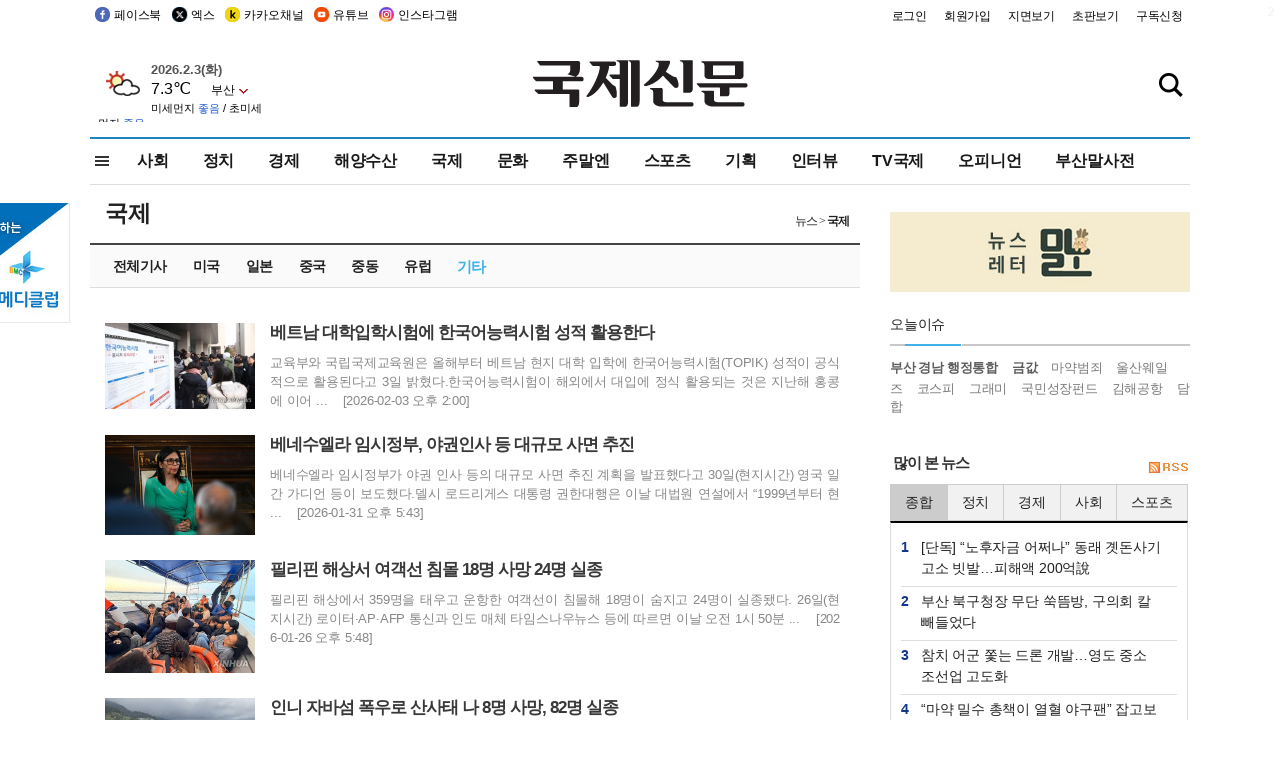

--- FILE ---
content_type: text/html
request_url: http://kookje.co.kr/news2011/asp/list.asp?code=0499
body_size: 69750
content:
<!DOCTYPE HTML PUBLIC "-//W3C//DTD HTML 4.01 Transitional//EN" "http://www.w3.org/TR/html4/loose.dtd">

<html lang="ko">
<head>
<meta http-equiv="Content-Type" content="text/html; charset=euc-kr">
<meta http-equiv="Content-Type" content="text/html; charset=euc-kr">
<meta http-equiv="X-UA-Compatible" content="IE=edge,chrome=1">

<script type="text/javascript" src="/jquery/jquery-2.2.3.min.js"></script>
<script type="text/javascript" src="/comm/jquery-migrate-1.1.1.min.js"></script>
<script type="text/javascript" src="/jquery/jquery.cookie.js"></script>
<script type="text/javascript" src="/comm/main.js?v=202005"></script>
<link rel="stylesheet" type="text/css" href="/css/all2021.css?v=2.1" />


<link rel="stylesheet" type="text/css" href="/css/content.css?1016" />

<script>
$(document).ready(function() {
	//전체메뉴
	$(".allmn").click(function(){
		$("#nav_allview").css("display","block");
	});
	$(".aclose").click(function(){
		$("#nav_allview").css("display","none");
	});

});
</script>

<!-- Google tag (gtag.js) -->
<script async src="https://www.googletagmanager.com/gtag/js?id=G-PM54QC8NP5"></script>
<script>
  window.dataLayer = window.dataLayer || [];
  function gtag(){dataLayer.push(arguments);}
  gtag('js', new Date());

  gtag('config', 'G-PM54QC8NP5');
</script>

<meta property="fb:app_id" content="390349274672204"/>

<meta property="og:image" content="https://www.kookje.co.kr/kookje/images/logo_twitter_thumb.jpg">
<script type="text/javascript">
<!--
	function jsGo(url)
	{
		form = document.fv;
		form.target = "_self";
		form.action = url;
		form.submit();
	}
//-->
</script>

<!--헤드 타이틀 표시용-->
<meta name="description" content="국제신문">

<title>국제신문</title>

<script type="text/javascript">

  var _gaq = _gaq || [];
  _gaq.push(['_setAccount', 'UA-20527629-1']);
  _gaq.push(['_trackPageview']);

  (function() {
    var ga = document.createElement('script'); ga.type = 'text/javascript'; ga.async = true;
    ga.src = ('https:' == document.location.protocol ? 'https://ssl' : 'http://www') + '.google-analytics.com/ga.js';
    var s = document.getElementsByTagName('script')[0]; s.parentNode.insertBefore(ga, s);
  })();

</script>

<script type="application/ld+json">
{
	"@context": "http://schema.org",
	"@type": "Person",
	"name": "국제신문 - 부산·울산˙경남의 큰 목소리를 지향합니다.",
	"url": "https://www.kookje.co.kr",
	"sameAs": [
		"https://media.naver.com/press/658",
		"https://www.youtube.com/busannews",
		"https://www.facebook.com/Busannews",
		"https://x.com/busaninews",
		"https://post.naver.com/dkookje",
		"https://www.instagram.com/daily_kookje/"
	]
}
</script> 

<script type="text/javascript" src="//wcs.naver.net/wcslog.js"></script>
<script type="text/javascript">
if(!wcs_add) var wcs_add = {};
wcs_add["wa"] = "ccfb810f6241f";
wcs_do();
</script>

<style type="text/css">
/*내맘의 근교산*/
#sanquickLink { position:fixed;left:60%; bottom:50px; width:246px; height:220px;z-index:9999;}
</style>
</head>

<body>
<div style="position:absolute;right:5px;top:5px;font-size:1em;font-weight:bold;color:#f6f6f6;">2</div>

<div id="skipnav">
<ul>
<li><a href="#wrap">본문 바로가기</a></li>
</ul>
</div>

<div id="header">
<div id="gnb">
	<div class="gnb_left">
		<ul>
		<li><a href="https://www.facebook.com/BUSANNEWS" target="_blank" title="국제신문 페이스북">페이스북</a></li>
		<li><a href="https://twitter.com/busaninews" target="_blank" title="국제신문 트위터">엑스</a></li>
		<li><a href="https://pf.kakao.com/_rhhxmd" target="_blank" title="국제신문 카카오톡채널">카카오채널</a></li>
		<li><a href="https://www.youtube.com/busannews" target="_blank" title="국제신문 유튜브">유튜브</a></li>
		<li><a href="https://www.instagram.com/daily_kookje/" target="_blank" title="국제신문 인스타그램">인스타그램</a></li>
		<!--<li><a href="https://m.post.naver.com/ikookje" target="_blank" title="국제신문 네이버포스트"><img src="/kookje/image_new/sns_np.png" alt="국제신문 네이버포스트" /></a></li>-->
		</ul>
	</div>


	<div class="gnb_right">
	<ul>
	
	<li><a href="https://www.kookje.co.kr/kookje/admin/login.asp">로그인</a></li>
	<li><a href="https://www.kookje.co.kr/kookje/admin/register_new.asp">회원가입</a></li>
	
	<li><a href="http://www.kookje.co.kr/service/pdf/">지면보기</a></li>
	<li><a href="http://epaper.kookje.co.kr/" target="_blank">초판보기</a></li>
	<li><a href="/kookje/marketing_request.asp" target="_blank">구독신청</a></li>
	
	</ul>
	</div>
</div>
<!--gnb-->

	<div id="header_box">

		<div class="tleft">
		<iframe src="https://db.kookje.co.kr/service/weather/weather3.html" width="180" height="70" scrolling="no" frameborder="0"></iframe><!--구글광고 임시 주석처리-->
		
		<!--<a href="/news2011/asp/newsbody.asp?code=0500&key=20210909.99002000000"><img src="/design/bn_econference2021.jpg" alt="지역경제기살리기콘퍼런스생중계보기" class="pdl5"></a>-->
		</div>

		<h1 id="logo">
		
		<a href="/"><img src="/kookje/images/top/logo_w215.png" alt="국제신문"></a>
		
		</h1>

		
		<div class="search-box">  
			<form name="quick_search" method="post" action="https://www.kookje.co.kr/news2011/asp/search.asp" onSubmit="">
			<input type="search" class="search-txt kwd" placeholder="검색어를 입력하세요" name="stitle" maxlength="30" class="kwd" onKeyPress="if (event.KeyCode==13) document.quick_search.submit()">
			<input type="submit" class="search-btn" value="" id="search_ok">
			</form>
		</div>
	</div>
<!--header_box-->

<!--nav-->


<!--
            <li><a href='/news2011/asp/list.asp?code=0600&amp;kwd=국내연예'>국내연예</a></li>
            <li><a href='/news2011/asp/list.asp?code=0600&amp;kwd=해외연예'>해외연예</a></li>
            <li><a href='/news2011/asp/list.asp?code=0550'>영화</a></li> 
            <li><a href='/news2011/asp/list.asp?code=0530'>음악</a></li>
            <li><a href='/news2011/asp/list.asp?code=0600&amp;kwd=볼만한 TV'>볼만한 TV</a></li>
            <li><a href='/news2011/asp/list.asp?code=1900'>만화</a></li>
-->



<div id="menu_nav_line">
<div id="menu_nav">
      <div id="nav_allview">
      <div id="allmenu">
<div class="aclose"><a><img src="/kookje/image_new/allclose.png" style="width:40px;" /></a></div>
<h2>주요메뉴</h2>

<div class="p1all">
	<h3><a href="/">뉴스</a></h3>
	<ul>
		<li><a href="/news2011/asp/list_news.asp?code=00&amp;vHeadTitle=전체기사">전체기사</a></li>
	</ul>
</div>

<div class="p1all">
	<h3><a href="/news2011/asp/sub_main.htm?code=1600&amp;vHeadTitle=주말엔">주말엔</a></h3>
	<ul>
		<li><a href="/news2011/asp/mountain/mountain.asp?code=2200">근교산</a></li>
		<li><a href="/news2011/asp/list.asp?code=0760">맛</a></li>
		<li><a href="/news2011/asp/list.asp?code=0770">여행</a></li>
	</ul>
</div>
<div class="p1all">
	<h3><a href="/news2011/asp/list.asp?code=1700&vHeadTitle=오피니언">오피니언</a></h3>
	<ul>
		<li><a href="/news2011/asp/list.asp?code=1700">최신칼럼</a></li>
		<li><a href="/news2011/asp/list.asp?code=1710">사설</a></li>
		<li><a href="/news2011/asp/list.asp?code=1740">도청도설</a></li>
		<li><a href="/news2011/asp/list.asp?code=1720&amp;clss_cd=021013">국제칼럼</a></li>
		<li><a href="/news2011/asp/list.asp?code=1750">데스크시각</a></li>
		<!--<li><a href="/news2011/asp/list.asp?code=1720&amp;clss_cd=0229">외부칼럼</a></li>-->
	</ul>
</div>
<div class="p1all">
<h3><a href="/news2011/asp/video.asp?code=1000">포토·동영상</a></h3>
<ul>
								<li><a href="/news2011/asp/video.asp?code=1000">동영상종합</a></li>
								<li><a href="/news2011/asp/list.asp?code=0900">포토종합</a></li>
</ul>
</div>

<div class="p1all">
<h3>게시판</h3>
<ul>
								<li><a href="/news2011/asp/list.asp?code=1800">알림 · 사고</a></li>
								<li><a href="/bbs/board_list_2.asp?board_no=1">독자투고</a></li>
								<li><a href="/bbs/board_list_2.asp?board_no=2">독자제보</a></li>
</ul>
</div>

<div class="p1all">
<h3><a href="/kookje/ceo_message.asp" target="_blank">회사소개</a></h3>
<ul>                  
								<li><a href="/kookje/marketing_request.asp" target="_blank">구독신청</a></li>
								<li><a href="/kookje/cor_formation.asp" target="_blank">전화안내</a></li>
								<li><a href="/kookje/support/support3.htm" target="_blank">광고안내</a></li>
</ul>
</div>




</div>
<!--allmenu-->
      </div><!--nav e-->
<a><span class="allmn"></span></a>

<ul class="news_menu">
	<li><a href="/news2011/asp/sub_main.htm?code=0300&vHeadTitle=사회">사회</a></li>
	<li><a href="/news2011/asp/sub_main.htm?code=0100&vHeadTitle=정치">정치</a>
		<!--
		<div class="dep2">
			<div class="d2">
			  <ul>
				<li><a href="/news2011/asp/sub_main.htm?code=0400&vHeadTitle=국제">국제</a></li>
			  </ul>
			</div>
		</div>-->	
	</li>
	<li><a href="/news2011/asp/sub_main.htm?code=0200&vHeadTitle=경제">경제</a></li>
	<li><a href="/news2011/asp/sub_main.htm?code=0270&vHeadTitle=해양수산">해양수산</a></li>
	<li><a href="/news2011/asp/sub_main.htm?code=0400&vHeadTitle=국제">국제</a></li>
	<li><a href="/news2011/asp/sub_main.htm?code=0500&vHeadTitle=문화">문화</a></li>
	<li><a href="/news2011/asp/sub_main.htm?code=1600&vHeadTitle=주말엔">주말엔</a>
		<div class="dep2">
			<div class="d2">
			  <ul>
				<li><a href='/news2011/asp/mountain/mountain.asp?code=2200'>근교산</a></li>
			  </ul>
			</div>
		</div>
	</li>
	<li><a href="/news2011/asp/sub_main.htm?code=0600&vHeadTitle=스포츠">스포츠</a></li>
	<li><a href="/news2011/asp/series.htm">기획</a></li>
	<li><a href="/news2011/asp/list.asp?kwd=%C0%CE%C5%CD%BA%E4">인터뷰</a></li>
	<li><a  href='/news2011/asp/video.asp?code=1000'>TV국제</a>
		<div class="dep2">
			<div class="d2">
			  <ul>
				<li><a href="https://www.youtube.com/user/kookjenews" target="_blank">비디토리</a></li>
				<li><a href="https://www.youtube.com/user/busannews" target="_blank">국제유튜브</a></li>
			  </ul>
			</div>
		</div>
	</li>
	<li><!--<li class="prm">--><a href="/news2011/asp/list.asp?code=1700">오피니언</a></li>
	<li><!--<li class="prm">--><a href="/page/busanmal/"  target="_blank">부산말사전</a></li>
	<!--<li><a href="/news2011/asp/list.asp?st=asc&clss_cd=132101"><span class="space_normal">다큐멘터리 ‘청년’</span></a></li>-->
	<!--<li><a href="/news2011/asp/list.asp?st=asc&clss_cd=152209"><span class="space_normal" style="color:tomato">죽어도 자이언츠</span></a></li>-->
</ul>


<div class="dep3 "><div class="d3">
              <ul class='subNav02 '>
                <li><a href='/news2011/asp/list.asp?code=0100'>전체기사</a></li>
                <li><a href='/news2011/asp/list.asp?code=0110'>대통령실</a></li>
                <li><a href='/news2011/asp/list.asp?code=0120'>국회/정당</a></li>
                <li><a href='/news2011/asp/list.asp?code=0130'>남북한</a></li>
                <li><a href='/news2011/asp/list.asp?code=0140'>선거</a></li>
                <li><a href='/news2011/asp/list.asp?code=0150'>지방정치</a></li>
                <li><a href='/news2011/asp/list.asp?code=0160'>국방</a></li>
                <li><a href='/news2011/asp/list.asp?code=0170'>정책</a></li>
                <li><a href='/news2011/asp/list.asp?code=0180'>외교</a></li>
              </ul>

              <ul class='subNav02'>
                <li><a href='/news2011/asp/list.asp?code=0200'>전체기사</a></li>
                <li><a href='/news2011/asp/list.asp?code=0210'>부동산</a></li>
                <li><a href='/news2011/asp/list.asp?code=0220'>증권/금융/보험</a></li>
                <li><a href='/news2011/asp/list.asp?code=0230'>쇼핑/유통</a></li>
                <li><a href='/news2011/asp/list.asp?code=0240'>기업/창업</a></li>
                <li><a href='/news2011/asp/list.asp?code=0250'>구인구직</a></li>
                <li><a href='/news2011/asp/list.asp?code=0260'>복권</a></li>
                <li><a href='/news2011/asp/list.asp?code=0270'>해양수산</a></li>
                <li><a href='/news2011/asp/list.asp?code=0280'>자동차</a></li>
                <li><a href='/news2011/asp/list.asp?code=0281'>항공</a></li>
                <li><a href='/news2011/asp/list.asp?code=0290'>조세</a></li>
                <li><a href='/news2011/asp/list.asp?code=0231'>통상/무역</a></li>
                <li><a href='/news2011/asp/list.asp?code=0291'>정책</a></li>
                <!--<li><a href='/news2011/asp/list.asp?code=0291'>전시/컨벤션</a></li>
                <li><a href='/news2011/asp/list.asp?code=0292'>관광</a></li>-->
              </ul>

              <ul class='subNav02'>
                <li><a href='/news2011/asp/list.asp?code=0300'>전체기사</a></li>
                <li><a href='/news2011/asp/list.asp?code=0310'>사건사고</a></li>
                <li><a href='/news2011/asp/list.asp?code=0320'>교육</a></li>
                <li><a href='/news2011/asp/list.asp?code=0330'>보건/복지</a></li>
                <li><a href='/news2011/asp/list.asp?code=0340'>환경</a></li>
                <li><a href='/news2011/asp/list.asp?code=0350'>교통</a></li>
                <li><a href='/news2011/asp/list.asp?code=0360'>날씨</a></li>
                <li><a href='/news2011/asp/list.asp?code=0370'>법조</a></li>
                <li><a href='/news2011/asp/list.asp?code=0380'>노동</a></li>
                <li><a href='/news2011/asp/list.asp?code=0390'>행정</a></li>
                <li><a href='/news2011/asp/list.asp?code=0321'>미디어</a></li>
              </ul> 

              <ul class='subNav02 on'>
                <li><a href='/news2011/asp/list.asp?code=0400'>전체기사</a></li>
                <li><a href='/news2011/asp/list.asp?code=0410'>미국</a></li>
                <li><a href='/news2011/asp/list.asp?code=0420'>일본</a></li>
                <li><a href='/news2011/asp/list.asp?code=0430'>중국</a></li>
                <!--<li><a href='/news2011/asp/list.asp?code=0440'>해외토픽</a></li>-->
                <li><a href='/news2011/asp/list.asp?code=0450'>중동</a></li>
                <li><a href='/news2011/asp/list.asp?code=0460'>유럽</a></li>
                <li><a href='/news2011/asp/list.asp?code=0499' class='on'>기타</a></li>
              </ul> 

              <ul class='subNav02'>
                <li><a href='/news2011/asp/list.asp?code=0500'>전체기사</a></li>
                <li><a href='/news2011/asp/list.asp?code=0510'>미술</a></li>
                <li><a href='/news2011/asp/list.asp?code=0520'>책/문학</a></li>
                <li><a href='/news2011/asp/list.asp?code=0530'>음악/음반/공연</a></li>
                <li><a href='/news2011/asp/list.asp?code=0540'>연예</a></li>
                <li><a href='/news2011/asp/list.asp?code=0550'>영화/방송</a></li>
                <li><a href='/news2011/asp/list.asp?code=0560'>문화재</a></li>
                <li><a href='/news2011/asp/list.asp?code=0570'>종교</a></li>
                <li><a href='/news2011/asp/list.asp?code=0580'>바둑</a></li>
                <li><a href='/news2011/asp/list.asp?code=0590'>전시</a></li>
                <li><a href='/news2011/asp/list.asp?code=1900'>만화</a></li>
              </ul>

              <ul class='subNav02'>
                <li><a href='/news2011/asp/list.asp?code=0700'>전체기사</a></li>
                <li><a href='/news2011/asp/list.asp?code=0710'>건강정보</a></li>
                <li><a href='/news2011/asp/list.asp?code=0720'>여성생활</a></li>
                <li><a href='/news2011/asp/list.asp?code=0730'>스타일</a></li>
                <li><a href='/news2011/asp/list.asp?code=0740'>트렌드</a></li>
                <li><a href='/news2011/asp/list.asp?code=0750'>게임</a></li>      
                <li><a href='/news2011/asp/list.asp?code=0760'>맛집</a></li>
                <li><a href='/news2011/asp/list.asp?code=0770'>레저여행</a></li>
              </ul> 

              <ul class='subNav02'>
                <li><a href='/news2011/asp/list.asp?code=0800'>전체기사</a></li>
                <li><a href='/news2011/asp/list.asp?code=0820'>환경</a></li>
                <li><a href='/news2011/asp/list.asp?code=0830'>과학</a></li>
                <li><a href='/news2011/asp/list.asp?code=0840'>IT</a></li>
              </ul> 

              <ul class='subNav02'>
                <li><a href='/news2011/asp/list.asp?code=2200'>전체기사</a></li>
                <li><a href='/news2011/asp/list.asp?code=2210'>부산</a></li>
                <li><a href='/news2011/asp/list.asp?code=222'>경남</a></li>
                <li><a href='/news2011/asp/list.asp?code=2230'>대구경북</a></li>
                <li><a href='/news2011/asp/list.asp?code=2240'>비영남권</a></li>
                <li><a href='/bbs/board_list_2.asp?board_no=23'>산행후기</a></li>
                <li><a href='/bbs/board_list_2.asp?board_no=26'>산행사진</a></li>
                <li><a href='/bbs/board_list_2.asp?board_no=25'>산행안내</a></li>
                <li><a href='/bbs/board_list_2.asp?board_no=27'>자유게시판</a></li>
              </ul>     

              <ul class='subNav02'>
                <li><a href='/news2011/asp/list.asp?code=1720&amp;clss_cd=0229'>강동진 칼럼</a></li>
                <li><a href='/news2011/asp/list.asp?code=1720&amp;clss_cd=021041'>이지훈 칼럼</a></li>
                <li><a href='/news2011/asp/list.asp?code=1720&amp;clss_cd=021044'>김정현 칼럼</a></li>
                <li><a href='/news2011/asp/list.asp?code=1720&amp;clss_cd=021045'>강명관 칼럼</a></li>
              </ul> 

              <ul class='subNav02 '>
                <li><a href='/news2011/asp/list.asp?code=1700'>전체기사</a></li>
                <li><a href='/news2011/asp/list.asp?code=1710'>사설</a></li>
                <li><a href='/news2011/asp/list.asp?code=1720&amp;clss_cd=021013'>국제칼럼</a></li>
                <li><a href="/news2011/asp/list.asp?code=1720&amp;clss_cd=021037">뉴스와 현장</a></li>
                <!--<li><a href='/news2011/asp/list.asp?code=1720'>칼럼</a></li>-->
                <!--<li><a href='/news2011/asp/list.asp?code=1730'>시론</a></li>-->
                <li><a href='/news2011/asp/list.asp?code=1740'>도청도설</a></li>
                <li><a href='/news2011/asp/list.asp?code=1750'>데스크시각</a></li>
                <li><a href='/news2011/asp/list.asp?code=1760'>기자수첩</a></li>
                <li><a href='/news2011/asp/list.asp?code=1730'>기명칼럼</a></li>
                <li><a href='/news2011/asp/list.asp?code=1790'>칼럼</a></li>
                <li><a href='/news2011/asp/list.asp?code=1770'>독자권익위원회</a></li>
                <!--<li><a href='/news2011/asp/list.asp?code=1780'>제언</a></li>-->
              </ul>

              <ul class='subNav02'>
                <li><a href='/news2011/asp/list.asp?code=0850'>전체보기</a></li>
                <li><a href='/bbs/item_list_2.asp?board_no=ITEM'>주제토론방</a></li>
                <li><a href='/bbs/board_list_2.asp?board_no=28'>자유게시판</a></li>
                <li><a href='/bbs/board_list_2.asp?board_no=30'>공지사항</a></li>
                <li><a href='/bbs/board_list_2.asp?board_no=31'>활동현황</a></li>
              </ul>   

              <ul class='subNav02'>
                <li><a href='/news2011/asp/list.asp?code=1700'>전체기사</a></li>
                <li><a href='/news2011/asp/list.asp?code=1790'>기고</a></li>
                <li><a href='/news2011/asp/list.asp?code=1720&amp;clss_cd=0229'>세상읽기</a></li>
				<li><a href='/news2011/asp/list.asp?code=1720&amp;clss_cd=0234'>해양수산칼럼</a></li>
                <li><a href='/news2011/asp/list.asp?code=1720&amp;clss_cd=021079'>메디칼럼</a></li>
                <li><a href='/news2011/asp/list.asp?code=1720&amp;clss_cd=021017'>과학에세이</a></li>
                <li><a href='/news2011/asp/list.asp?code=1720&amp;clss_cd=0230'>감성터치</a></li>
				<li><a href='/news2011/asp/list.asp?code=1720&amp;clss_cd=021056'>최태호의 와인 한 잔</a></li>
				<li><a href='/news2011/asp/list.asp?code=1720&amp;clss_cd=021054'>박상현의 끼니</a></li>
				<li><a href='/news2011/asp/list.asp?code=1720&amp;clss_cd=021057'>황정수의 그림산책</a></li>
				<li><a href='/news2011/asp/list.asp?code=1720&amp;clss_cd=021053'>김지윤의 우리음악 이야기</a></li>
				<li><a href='/news2011/asp/list.asp?code=1720&amp;clss_cd=0236'>화요경제 항산항심</a></li>
                <li><a href='/news2011/asp/list.asp?code=1720&amp;clss_cd=021027'>CEO칼럼</a></li>
                <li><a href='/news2011/asp/list.asp?code=1720&amp;clss_cd=0219'>아침숲길</a></li>
                <li><a href='/news2011/asp/list.asp?code=1720&amp;clss_cd=0228'>인문학칼럼</a></li>
				<li><a href='/news2011/asp/list.asp?code=1720&amp;clss_cd=0233'>청년의 소리</a></li>
<!--<li><a href='/news2011/asp/list.asp?code=1720&amp;clss_cd=021033'>기명칼럼</a></li>-->
<!--<li><a href='/news2011/asp/list.asp?code=1720&amp;clss_cd=0231'>스포츠에세이</a></li>-->
<!--<li><a href='/news2011/asp/list.asp?code=1720&amp;clss_cd=0235'>생활과 법률</a></li>-->
<!--<li><a href='/news2011/asp/list.asp?code=1720&amp;clss_cd=021058'>조영석의 음악이야기</a></li>-->

              </ul> 

              <div class="tab listnews_tab ">
                <a href="/news2011/asp/list.asp?code=1720&amp;clss_cd=021037"><button class="tablinks">뉴스와 현장</button></a>
                <a href="/news2011/asp/list.asp?code=1720&amp;clss_cd=021001"><button class="tablinks">기자수첩</button></a>
              </div>

              <div class="tab listnews_tab ">
                <a href="/news2011/asp/list.asp?code=1720&amp;clss_cd=0227"><button class="tablinks">옴부즈맨칼럼</button></a>
                <a href="/news2011/asp/list.asp?code=1770"><button class="tablinks">독자권익위원회</button></a>
              </div>

				<!--게시판 탭-->
              <div class="tab listnews_tab ">
			  	
              </div>
			  <!--게시판 탭-->

</div></div>


</div>
</div>
<!--menu_nav-->



</div>
<!--header-->



<div id="wrap"> <!-- wrapper s--> 


<!--<style>
#e64bnr p{width:120px;height:130px;overflow:hidden;overflow:hidden;margin-bottom:5px}
</style>-->
<div class="flow_wrap2">



<div id="flow_banner_left" style="position:absolute;width:160px;left:-180px; top:10px;text-align:right;">

<a href="http://www.busanmedi.com" target="_blank"><img src="/design/busanmedi.jpg" width="160px" height="120px" style="padding:10px 0" alt="부산메디클럽"></a>


</div>


<div id="flow_banner_right" style="position:absolute;left:1120px; top:10px;">

<!--<p style="margin-bottom:5px">

</p>-->

</div>

</div>

 <div id="Contents">  <!-- Contents s-->
	<!---------------->
	<!-- topArea s-->
	<!---------------->
	<div id="topArea">  <!-- topArea s-->
		<!---------------->
		<!-- leftArea s-->
		<div class="leftArea">  <!-- leftArea s-->

			

			<div id="submenu_title">
				<div class="submenu_title_top"><span class="left">국제</span><span class="submenu_depth right">뉴스 &gt; <strong>국제</strong></span></div>


				<div class="submenu_title_bottom" ></div>
			</div>
			

			<div id="sub_listGisa">  <!-- sub_listGisa s-->
				<div id="tabNews_listGisa_1" style="display:block;">
					<div id="tabNews_listGisa_Popular_1" style="display:block;">

			<div class="listGisa_layer"">

		
				<p class="left"><a href="/news2011/asp/newsbody.asp?code=0400&key=20260203.99099000878&kid=0499"><img src="https://db.kookje.co.kr/news2000/photo/2026/0203/S20260203.99099000878i1.jpg" border="0" alt="베트남 대학입학시험에 한국어능력시험 성적 활용한다" class="photo_view"></a></p>
				<dl class="listGisa_right">
		
					<dt><a href="/news2011/asp/newsbody.asp?code=0400&key=20260203.99099000878&kid=0499" class="f_gisa_title">베트남 대학입학시험에 한국어능력시험 성적 활용한다</a></dt>
					<dd><a href="/news2011/asp/newsbody.asp?code=0400&key=20260203.99099000878&kid=0499" class="f_gisa_text" >교육부와 국립국제교육원은 올해부터 베트남 현지 대학 입학에 한국어능력시험(TOPIK) 성적이 공식적으로 활용된다고 3일 밝혔다.한국어능력시험이 해외에서 대입에 정식 활용되는 것은 지난해 홍콩에 이어 ...&nbsp;&nbsp;&nbsp;&nbsp;[2026-02-03 오후 2:00]</a></dd>
					<dd>
					
                 
					</dd>
				</dl>
			</div>
		
			<div class="listGisa_layer"">

		
				<p class="left"><a href="/news2011/asp/newsbody.asp?code=0400&key=20260131.99099008964&kid=0499"><img src="https://db.kookje.co.kr/news2000/photo/2026/0131/S20260131.99099008964i1.jpg" border="0" alt="베네수엘라 임시정부, 야권인사 등 대규모 사면 추진" class="photo_view"></a></p>
				<dl class="listGisa_right">
		
					<dt><a href="/news2011/asp/newsbody.asp?code=0400&key=20260131.99099008964&kid=0499" class="f_gisa_title">베네수엘라 임시정부, 야권인사 등 대규모 사면 추진</a></dt>
					<dd><a href="/news2011/asp/newsbody.asp?code=0400&key=20260131.99099008964&kid=0499" class="f_gisa_text" >베네수엘라 임시정부가 야권 인사 등의 대규모 사면 추진 계획을 발표했다고 30일(현지시간) 영국 일간 가디언 등이 보도했다.델시 로드리게스 대통령 권한대행은 이날 대법원 연설에서 “1999년부터 현 ...&nbsp;&nbsp;&nbsp;&nbsp;[2026-01-31 오후 5:43]</a></dd>
					<dd>
					
                 
					</dd>
				</dl>
			</div>
		
			<div class="listGisa_layer"">

		
				<p class="left"><a href="/news2011/asp/newsbody.asp?code=0400&key=20260126.99099007400&kid=0499"><img src="https://db.kookje.co.kr/news2000/photo/2026/0126/S20260126.99099007400i1.jpg" border="0" alt="필리핀 해상서 여객선 침몰 18명 사망 24명 실종" class="photo_view"></a></p>
				<dl class="listGisa_right">
		
					<dt><a href="/news2011/asp/newsbody.asp?code=0400&key=20260126.99099007400&kid=0499" class="f_gisa_title">필리핀 해상서 여객선 침몰 18명 사망 24명 실종</a></dt>
					<dd><a href="/news2011/asp/newsbody.asp?code=0400&key=20260126.99099007400&kid=0499" class="f_gisa_text" >필리핀 해상에서 359명을 태우고 운항한 여객선이 침몰해 18명이 숨지고 24명이 실종됐다. 26일(현지시간) 로이터·AP·AFP 통신과 인도 매체 타임스나우뉴스 등에 따르면 이날 오전 1시 50분 ...&nbsp;&nbsp;&nbsp;&nbsp;[2026-01-26 오후 5:48]</a></dd>
					<dd>
					
                 
					</dd>
				</dl>
			</div>
		
			<div class="listGisa_layer"">

		
				<p class="left"><a href="/news2011/asp/newsbody.asp?code=0400&key=20260124.99099006721&kid=0499"><img src="https://db.kookje.co.kr/news2000/photo/2026/0124/S20260124.99099006721i1.jpg" border="0" alt="인니 자바섬 폭우로 산사태 나 8명 사망, 82명 실종" class="photo_view"></a></p>
				<dl class="listGisa_right">
		
					<dt><a href="/news2011/asp/newsbody.asp?code=0400&key=20260124.99099006721&kid=0499" class="f_gisa_title">인니 자바섬 폭우로 산사태 나 8명 사망, 82명 실종</a></dt>
					<dd><a href="/news2011/asp/newsbody.asp?code=0400&key=20260124.99099006721&kid=0499" class="f_gisa_text" >인도네시아 자바섬에 폭우가 내린 뒤 산사태로 8명이 숨지고 82명이 실종됐다.24일(현지시간) AP·AFP 통신과 인도네시아 매체 콤파스닷컴 등에 따르면 이날 오전 2시 30분께 서자바주 서부 반둥 ...&nbsp;&nbsp;&nbsp;&nbsp;[2026-01-24 오후 7:32]</a></dd>
					<dd>
					
<img src="/kookje/images/list_keyword.png" alt="관련키워드" style="vertical-align:middle">

						<a href="/news2011/asp/list.asp?kwd=%BC%BC%B0%E8%C0%C7+%C0%DA%BF%AC%C0%E7%C7%D8" class="f_list_keyword">세계의 자연재해</a>
                        
      
                 	
                 
					</dd>
				</dl>
			</div>
		
			<div class="listGisa_layer"">

		
				<dl class="listGisa_left">
		
					<dt><a href="/news2011/asp/newsbody.asp?code=0400&key=20260124.99099006716&kid=0499" class="f_gisa_title">덴마크 총리 그린란드 깜짝 방문…공동 대응 방안 논의</a></dt>
					<dd><a href="/news2011/asp/newsbody.asp?code=0400&key=20260124.99099006716&kid=0499" class="f_gisa_text" >메테 프레데릭센 덴마크 총리가 23일(현지시간) 덴마크의 자치령인 그린란드를 깜짝 방문했다.프레데릭센 총리는 이날 그린란드 수도 누크를 찾아 옌스-페레데리크 닐센 그린란드 총리와 만났다. 두 지도자는 이날 회동에서 미국과 북대서양조약기구(NATO·나토)가 다보스에서 체결한 그린란드·북극 지역 안보 강화를 ...&nbsp;&nbsp;&nbsp;&nbsp;[2026-01-24 오후 2:27]</a></dd>
					<dd>
					
                 
					</dd>
				</dl>
			</div>
		
			<div class="listGisa_layer"">

		
				<dl class="listGisa_left">
		
					<dt><a href="/news2011/asp/newsbody.asp?code=0400&key=20260124.99099006713&kid=0499" class="f_gisa_title">캐나다도 청소년 SNS 금지 검토</a></dt>
					<dd><a href="/news2011/asp/newsbody.asp?code=0400&key=20260124.99099006713&kid=0499" class="f_gisa_text" >호주가 세계 주요국 중 가장 먼저 청소년 보호를 위해 16세 미만 이용자의 소셜미디어(SNS) 사용 금지 제도를 도입한 가운데 캐나다도 유사 정책 도입 검토에 들어갔다.마크 밀러 캐나다 문화부 장관은 23일(현지시간) 보도된 미국 정치 전문 매체 폴리티코 인터뷰에서 세계 최초로 어린이의 SNS 이용을 금 ...&nbsp;&nbsp;&nbsp;&nbsp;[2026-01-24 오후 12:58]</a></dd>
					<dd>
					
                 
					</dd>
				</dl>
			</div>
		
			<div class="listGisa_layer"">

		
				<p class="left"><a href="/news2011/asp/newsbody.asp?code=0400&key=20260108.99099001888&kid=0499"><img src="https://db.kookje.co.kr/news2000/photo/2026/0108/S20260108.99099001888i1.jpg" border="0" alt="미국 등 G7 외교장관, 베네수엘라 정권이양 논의" class="photo_view"></a></p>
				<dl class="listGisa_right">
		
					<dt><a href="/news2011/asp/newsbody.asp?code=0400&key=20260108.99099001888&kid=0499" class="f_gisa_title">미국 등 G7 외교장관, 베네수엘라 정권이양 논의</a></dt>
					<dd><a href="/news2011/asp/newsbody.asp?code=0400&key=20260108.99099001888&kid=0499" class="f_gisa_text" >주요 7개국(G7) 외교장관들이 니콜라스 마두로 대통령의 축출 이후 베네수엘라의 정권 이양에 대해 논의했다고 미국 국무부가 7일(현지시간) 밝혔다. 국무부는 이날 보도자료를 통해 마코 루비오 국무장 ...&nbsp;&nbsp;&nbsp;&nbsp;[2026-01-08 오전 7:25]</a></dd>
					<dd>
					
<img src="/kookje/images/list_keyword.png" alt="관련키워드" style="vertical-align:middle">

						<a href="/news2011/asp/list.asp?kwd=%B9%CC%B1%B9+%B8%B6%B5%CE%B7%CE+%C3%E0%C3%E2" class="f_list_keyword">미국 마두로 축출</a>, 
                        
						<a href="/news2011/asp/list.asp?kwd=%C6%AE%B7%B3%C7%C1+%BD%C3%B4%EB" class="f_list_keyword">트럼프 시대</a>
                        
      
                 	
                 
					</dd>
				</dl>
			</div>
		
			<div class="listGisa_layer"">

		
				<p class="left"><a href="/news2011/asp/newsbody.asp?code=0400&key=20260108.99099001884&kid=0499"><img src="https://db.kookje.co.kr/news2000/photo/2026/0108/S20260108.99099001884i1.jpg" border="0" alt="캄보디아 &#039;스캠 범죄단지&#039; 배후 의혹 프린스그룹 천즈, 체포돼 中 송환" class="photo_view"></a></p>
				<dl class="listGisa_right">
		
					<dt><a href="/news2011/asp/newsbody.asp?code=0400&key=20260108.99099001884&kid=0499" class="f_gisa_title">캄보디아 &#039;스캠 범죄단지&#039; 배후 의혹 프린스그룹 천즈, 체포돼 中 송환</a></dt>
					<dd><a href="/news2011/asp/newsbody.asp?code=0400&key=20260108.99099001884&kid=0499" class="f_gisa_text" >캄보디아 대규모 스캠(온라인 사기) 범죄단지의 배후로 지목된 프린스그룹의 천즈 회장이 체포돼 중국으로 송환됐다고 AFP 통신이 7일(현지시간) 보도했다.캄보디아 내무부는 이날 낸 성명에서 캄보디아  ...&nbsp;&nbsp;&nbsp;&nbsp;[2026-01-08 오전 6:27]</a></dd>
					<dd>
					
                 
					</dd>
				</dl>
			</div>
		
			<div class="listGisa_layer"">

		
				<p class="left"><a href="/news2011/asp/newsbody.asp?code=0400&key=20260106.99099001413&kid=0499"><img src="https://db.kookje.co.kr/news2000/photo/2026/0106/S20260106.99099001413i1.jpg" border="0" alt="&#039;노벨평화상&#039; 마차도 &quot;가능한 한 빨리 베네수엘라로 돌아갈 것&quot;" class="photo_view"></a></p>
				<dl class="listGisa_right">
		
					<dt><a href="/news2011/asp/newsbody.asp?code=0400&key=20260106.99099001413&kid=0499" class="f_gisa_title">&#039;노벨평화상&#039; 마차도 &quot;가능한 한 빨리 베네수엘라로 돌아갈 것&quot;</a></dt>
					<dd><a href="/news2011/asp/newsbody.asp?code=0400&key=20260106.99099001413&kid=0499" class="f_gisa_text" >지난해 노벨평화상을 받은 베네수엘라의 야권 지도자 마리아 코리나 마차도가 니콜라스 마두로 대통령이 축출된 조국으로 서둘러 귀국하겠다는 입장을 밝혔다. 마차도는 5일(현지시간) 공개된 폭스뉴스 인터뷰 ...&nbsp;&nbsp;&nbsp;&nbsp;[2026-01-06 오후 4:21]</a></dd>
					<dd>
					
<img src="/kookje/images/list_keyword.png" alt="관련키워드" style="vertical-align:middle">

						<a href="/news2011/asp/list.asp?kwd=%B9%CC%B1%B9+%B8%B6%B5%CE%B7%CE+%C3%E0%C3%E2" class="f_list_keyword">미국 마두로 축출</a>, 
                        
						<a href="/news2011/asp/list.asp?kwd=%C6%AE%B7%B3%C7%C1+%BD%C3%B4%EB" class="f_list_keyword">트럼프 시대</a>
                        
      
                 	
                 
					</dd>
				</dl>
			</div>
		
			<div class="listGisa_layer"">

		
				<p class="left"><a href="/news2011/asp/newsbody.asp?code=0400&key=20260106.99099001175&kid=0499"><img src="https://db.kookje.co.kr/news2000/photo/2026/0106/S20260106.99099001175i1.jpg" border="0" alt="베네수 부통령, 임시대통령 취임…“마두로 피랍에 깊은 고통”" class="photo_view"></a></p>
				<dl class="listGisa_right">
		
					<dt><a href="/news2011/asp/newsbody.asp?code=0400&key=20260106.99099001175&kid=0499" class="f_gisa_title">베네수 부통령, 임시대통령 취임…“마두로 피랍에 깊은 고통”</a></dt>
					<dd><a href="/news2011/asp/newsbody.asp?code=0400&key=20260106.99099001175&kid=0499" class="f_gisa_text" >미국으로 압송된 니콜라스 마두로(63) 대통령 부재에 따른 통치권 수행을 위해 델시 로드리게스(56) 베네수엘라 부통령이 5일(현지시간) 임시 대통령에 취임했다.로드리게스 부통령은 이날 카라카스에  ...&nbsp;&nbsp;&nbsp;&nbsp;[2026-01-06 오전 8:04]</a></dd>
					<dd>
					
<img src="/kookje/images/list_keyword.png" alt="관련키워드" style="vertical-align:middle">

						<a href="/news2011/asp/list.asp?kwd=%B9%CC%B1%B9+%B8%B6%B5%CE%B7%CE+%C3%E0%C3%E2" class="f_list_keyword">미국 마두로 축출</a>, 
                        
						<a href="/news2011/asp/list.asp?kwd=%C6%AE%B7%B3%C7%C1+%BD%C3%B4%EB" class="f_list_keyword">트럼프 시대</a>
                        
      
                 	
                 
					</dd>
				</dl>
			</div>
		
			<div class="listGisa_layer"">

		
				<p class="left"><a href="/news2011/asp/newsbody.asp?code=0400&key=20260104.99099000534&kid=0499"><img src="https://db.kookje.co.kr/news2000/photo/2026/0104/S20260104.99099000534i1.jpg" border="0" alt="유엔 안보리, 5일 긴급회의…미국의 베네수엘라 공격사태 논의" class="photo_view"></a></p>
				<dl class="listGisa_right">
		
					<dt><a href="/news2011/asp/newsbody.asp?code=0400&key=20260104.99099000534&kid=0499" class="f_gisa_title">유엔 안보리, 5일 긴급회의…미국의 베네수엘라 공격사태 논의</a></dt>
					<dd><a href="/news2011/asp/newsbody.asp?code=0400&key=20260104.99099000534&kid=0499" class="f_gisa_text" >유엔 안전보장이사회가 미국의 베네수엘라 공격 사태를 논의하기 위해 오는 5일 긴급회의를 연다고 로이터·AFP통신이 3일(현지시간) 보도했다. 외교 소식통들에 따르면 이번 안보리 회의는 미 동부시간  ...&nbsp;&nbsp;&nbsp;&nbsp;[2026-01-04 오전 8:38]</a></dd>
					<dd>
					
<img src="/kookje/images/list_keyword.png" alt="관련키워드" style="vertical-align:middle">

						<a href="/news2011/asp/list.asp?kwd=%B9%CC%B1%B9+%B8%B6%B5%CE%B7%CE+%C3%E0%C3%E2" class="f_list_keyword">미국 마두로 축출</a>, 
                        
						<a href="/news2011/asp/list.asp?kwd=%C6%AE%B7%B3%C7%C1+%BD%C3%B4%EB" class="f_list_keyword">트럼프 시대</a>
                        
      
                 	
                 
					</dd>
				</dl>
			</div>
		
			<div class="listGisa_layer"">

		
				<p class="left"><a href="/news2011/asp/newsbody.asp?code=0400&key=20260103.99099000496&kid=0499"><img src="https://db.kookje.co.kr/news2000/photo/2026/0103/S20260103.99099000496i1.jpg" border="0" alt="[속보] 美 당국자들, ‘트럼프가 베네수엘라 공습 지시’ 확인" class="photo_view"></a></p>
				<dl class="listGisa_right">
		
					<dt><a href="/news2011/asp/newsbody.asp?code=0400&key=20260103.99099000496&kid=0499" class="f_gisa_title">[속보] 美 당국자들, ‘트럼프가 베네수엘라 공습 지시’ 확인</a></dt>
					<dd><a href="/news2011/asp/newsbody.asp?code=0400&key=20260103.99099000496&kid=0499" class="f_gisa_text" >[속보] “美 당국자들, ‘트럼프가 베네수엘라 공습 지시’ 확인”도널드 트럼프 미국 대통령이 베네수엘라를 겨냥한 군사 공습을 공식 지시한 것으로 알려졌다. 미 CBS 방송은 3일(현지시간) 정부 관 ...&nbsp;&nbsp;&nbsp;&nbsp;[2026-01-03 오후 5:42]</a></dd>
					<dd>
					
<img src="/kookje/images/list_keyword.png" alt="관련키워드" style="vertical-align:middle">

						<a href="/news2011/asp/list.asp?kwd=%B9%CC%B1%B9+%B8%B6%B5%CE%B7%CE+%C3%E0%C3%E2" class="f_list_keyword">미국 마두로 축출</a>, 
                        
						<a href="/news2011/asp/list.asp?kwd=%C6%AE%B7%B3%C7%C1+%BD%C3%B4%EB" class="f_list_keyword">트럼프 시대</a>
                        
      
                 	
                 
					</dd>
				</dl>
			</div>
		
			<div class="listGisa_layer"">

		
				<p class="left"><a href="/news2011/asp/newsbody.asp?code=0400&key=20260103.99099000495&kid=0499"><img src="https://db.kookje.co.kr/news2000/photo/2026/0103/S20260103.99099000495i1.jpg" border="0" alt="[속보] 베네수, 국가비상사태 선포…“미 공격에 모든 병력 동원”" class="photo_view"></a></p>
				<dl class="listGisa_right">
		
					<dt><a href="/news2011/asp/newsbody.asp?code=0400&key=20260103.99099000495&kid=0499" class="f_gisa_title">[속보] 베네수, 국가비상사태 선포…“미 공격에 모든 병력 동원”</a></dt>
					<dd><a href="/news2011/asp/newsbody.asp?code=0400&key=20260103.99099000495&kid=0499" class="f_gisa_text" >베네수엘라 정부는 3일(현지시간) 새벽 수도 카라카스를 포함한 전국 각지에서 발생한 연쇄 폭발과 관련해 성명을 내고 미국이 자국 영토와 국민을 공격했다고 비난했다. CNN과 로이터 등 주요 외신에  ...&nbsp;&nbsp;&nbsp;&nbsp;[2026-01-03 오후 4:54]</a></dd>
					<dd>
					
<img src="/kookje/images/list_keyword.png" alt="관련키워드" style="vertical-align:middle">

						<a href="/news2011/asp/list.asp?kwd=%B9%CC%B1%B9+%B8%B6%B5%CE%B7%CE+%C3%E0%C3%E2" class="f_list_keyword">미국 마두로 축출</a>, 
                        
						<a href="/news2011/asp/list.asp?kwd=%C6%AE%B7%B3%C7%C1+%BD%C3%B4%EB" class="f_list_keyword">트럼프 시대</a>
                        
      
                 	
                 
					</dd>
				</dl>
			</div>
		
			<div class="listGisa_layer"">

		
				<p class="left"><a href="/news2011/asp/newsbody.asp?code=0400&key=20260103.99099000492&kid=0499"><img src="https://db.kookje.co.kr/news2000/photo/2026/0103/S20260103.99099000492i1.jpg" border="0" alt="베네수 수도서 최소 7차례 폭발음…항공기 저공비행" class="photo_view"></a></p>
				<dl class="listGisa_right">
		
					<dt><a href="/news2011/asp/newsbody.asp?code=0400&key=20260103.99099000492&kid=0499" class="f_gisa_title">베네수 수도서 최소 7차례 폭발음…항공기 저공비행</a></dt>
					<dd><a href="/news2011/asp/newsbody.asp?code=0400&key=20260103.99099000492&kid=0499" class="f_gisa_text" >현지시간 2일 새벽 베네수엘라 수도 카라카스에서 수차례의 폭발음과 함께 항공기가 저공비행하는 소리가 포착됐다고 외신들이 보도했다. AP와 로이터 통신 등에 따르면 이날 오전 2시경 도시 전역에서 최 ...&nbsp;&nbsp;&nbsp;&nbsp;[2026-01-03 오후 3:54]</a></dd>
					<dd>
					
<img src="/kookje/images/list_keyword.png" alt="관련키워드" style="vertical-align:middle">

						<a href="/news2011/asp/list.asp?kwd=%B9%CC%B1%B9+%B8%B6%B5%CE%B7%CE+%C3%E0%C3%E2" class="f_list_keyword">미국 마두로 축출</a>, 
                        
						<a href="/news2011/asp/list.asp?kwd=%C6%AE%B7%B3%C7%C1+%BD%C3%B4%EB" class="f_list_keyword">트럼프 시대</a>
                        
      
                 	
                 
					</dd>
				</dl>
			</div>
		
			<div class="listGisa_layer"">

		
				<p class="left"><a href="/news2011/asp/newsbody.asp?code=0400&key=20251224.99099009328&kid=0499"><img src="https://db.kookje.co.kr/news2000/photo/2025/1224/S20251224.99099009328i1.jpg" border="0" alt="대만 타이둥서 규모 6.1 지진… TSMC “대피할 수준 아냐”" class="photo_view"></a></p>
				<dl class="listGisa_right">
		
					<dt><a href="/news2011/asp/newsbody.asp?code=0400&key=20251224.99099009328&kid=0499" class="f_gisa_title">대만 타이둥서 규모 6.1 지진… TSMC “대피할 수준 아냐”</a></dt>
					<dd><a href="/news2011/asp/newsbody.asp?code=0400&key=20251224.99099009328&kid=0499" class="f_gisa_text" >24일(이하 현지시간) 대만 동남부 타둥현에서 규모 6.1의 지진이 발생해 수도 타이베이에서도 건물의 흔들림이 감지됐다. 대만 중앙통신사(CNA)와 로이터통신 등에 따르면 대만 중앙기상서(기상청)는 ...&nbsp;&nbsp;&nbsp;&nbsp;[2025-12-24 오후 8:06]</a></dd>
					<dd>
					
<img src="/kookje/images/list_keyword.png" alt="관련키워드" style="vertical-align:middle">

						<a href="/news2011/asp/list.asp?kwd=%BC%BC%B0%E8%C0%C7+%C0%DA%BF%AC%C0%E7%C7%D8" class="f_list_keyword">세계의 자연재해</a>
                        
      
                 	
                 
					</dd>
				</dl>
			</div>
		
			<div class="listGisa_layer"">

		
				<p class="left"><a href="/news2011/asp/newsbody.asp?code=0400&key=20251221.99099007698&kid=0499"><img src="https://db.kookje.co.kr/news2000/photo/2025/1221/S20251221.99099007698i1.jpg" border="0" alt="대만 무차별 흉기난동 후 &#039;유사 범행&#039; 예고에 불안" class="photo_view"></a></p>
				<dl class="listGisa_right">
		
					<dt><a href="/news2011/asp/newsbody.asp?code=0400&key=20251221.99099007698&kid=0499" class="f_gisa_title">대만 무차별 흉기난동 후 &#039;유사 범행&#039; 예고에 불안</a></dt>
					<dd><a href="/news2011/asp/newsbody.asp?code=0400&key=20251221.99099007698&kid=0499" class="f_gisa_text" >지난 19일 대만의 지하철역인 타이베이역과 중산역 일대에서 발생한 흉기 난동 사건 후 유사 범행을 예고하는 글이 소셜미디어(SNS)에 게재돼 대만 사회의 불안감을 키우고 있다.21일 연합보에 따르면 ...&nbsp;&nbsp;&nbsp;&nbsp;[2025-12-21 오후 3:15]</a></dd>
					<dd>
					
                 
					</dd>
				</dl>
			</div>
		
			<div class="listGisa_layer"">

		
				<p class="left"><a href="/news2011/asp/newsbody.asp?code=0400&key=20251220.99099007532&kid=0499"><img src="https://db.kookje.co.kr/news2000/photo/2025/1220/S20251220.99099007532i1.jpg" border="0" alt="캐나다서 산타가 대형마트 털어…“취약계층 나눌 것”" class="photo_view"></a></p>
				<dl class="listGisa_right">
		
					<dt><a href="/news2011/asp/newsbody.asp?code=0400&key=20251220.99099007532&kid=0499" class="f_gisa_title">캐나다서 산타가 대형마트 털어…“취약계층 나눌 것”</a></dt>
					<dd><a href="/news2011/asp/newsbody.asp?code=0400&key=20251220.99099007532&kid=0499" class="f_gisa_text" >캐나다 몬트리올의 한 대형마트에서 산타클로스 복장을 한 무리가 수천 달러 상당의 식료품을 훔쳐 달아나는 사건이 발생했다. 현지 시각 19일 영국 가디언과 미국 CNN 등 외신에 따르면, 이들은 지난 ...&nbsp;&nbsp;&nbsp;&nbsp;[2025-12-20 오후 11:52]</a></dd>
					<dd>
					
                 
					</dd>
				</dl>
			</div>
		
			<div class="listGisa_layer"">

		
				<p class="left"><a href="/news2011/asp/newsbody.asp?code=0400&key=20251217.99099006205&kid=0499"><img src="https://db.kookje.co.kr/news2000/photo/2025/1217/S20251217.99099006205i1.jpg" border="0" alt="호주 시드니 총기난사 사건 피해자 60대 부부, 총격범 저지하려다 희생" class="photo_view"></a></p>
				<dl class="listGisa_right">
		
					<dt><a href="/news2011/asp/newsbody.asp?code=0400&key=20251217.99099006205&kid=0499" class="f_gisa_title">호주 시드니 총기난사 사건 피해자 60대 부부, 총격범 저지하려다 희생</a></dt>
					<dd><a href="/news2011/asp/newsbody.asp?code=0400&key=20251217.99099006205&kid=0499" class="f_gisa_text" >호주 시드니 유대인 축제 총기 난사 사건으로 숨진 한 60대 부부가 총격범의 총을 빼앗고 저지하려 한 모습이 영상으로 남았다. 16일(현지시간) 영국 BBC 방송에 따르면 보리스 거먼(69)과 그의 ...&nbsp;&nbsp;&nbsp;&nbsp;[2025-12-17 오전 8:46]</a></dd>
					<dd>
					
                 
					</dd>
				</dl>
			</div>
		
			<div class="listGisa_layer"">

		
				<p class="left"><a href="/news2011/asp/newsbody.asp?code=0400&key=20251216.22005005380&kid=0499"><img src="https://db.kookje.co.kr/news2000/photo/2025/1216/S20251216.22005005380i1.jpg" border="0" alt="16명 사망한 시드니 총기 난사 총격범 父子…‘IS’ 연관 가능성" class="photo_view"></a></p>
				<dl class="listGisa_right">
		
					<dt><a href="/news2011/asp/newsbody.asp?code=0400&key=20251216.22005005380&kid=0499" class="f_gisa_title">16명 사망한 시드니 총기 난사 총격범 父子…‘IS’ 연관 가능성</a></dt>
					<dd><a href="/news2011/asp/newsbody.asp?code=0400&key=20251216.22005005380&kid=0499" class="f_gisa_text" >- 본다이 해변 유대인 행사 참극- 용의자 1명 검거…1명은 사살- 美·이란 등 국제사회 애도 물결지난 14일(현지시간) 오후 호주 시드니 본다이 해변에서 발생한 총기 난사 사건으로 모두 16명이  ...&nbsp;&nbsp;&nbsp;&nbsp;[2025-12-15 오후 7:06]</a></dd>
					<dd>
					
<img src="/kookje/images/list_keyword.png" alt="관련키워드" style="vertical-align:middle">

						<a href="/news2011/asp/list.asp?kwd=%C3%D1%B1%E2%BB%E7%B0%ED" class="f_list_keyword">총기사고</a>
                        
      
                 	
                 
					</dd>
				</dl>
			</div>
		
			<div class="listGisa_layer"">

		
				<p class="left"><a href="/news2011/asp/newsbody.asp?code=0400&key=20251215.99099005145&kid=0499"><img src="https://db.kookje.co.kr/news2000/photo/2025/1215/S20251215.99099005145i1.jpg" border="0" alt="호주 시드니 해변 유대인 행사장 총기 난사사건 용의자 2명 아버지와 아들" class="photo_view"></a></p>
				<dl class="listGisa_right">
		
					<dt><a href="/news2011/asp/newsbody.asp?code=0400&key=20251215.99099005145&kid=0499" class="f_gisa_title">호주 시드니 해변 유대인 행사장 총기 난사사건 용의자 2명 아버지와 아들</a></dt>
					<dd><a href="/news2011/asp/newsbody.asp?code=0400&key=20251215.99099005145&kid=0499" class="f_gisa_text" >호주 시드니 해변 유대인 행사장의 총기 난사 사건의 용의자 2명은 부자 관계라고 현지 경찰이 15일(현지시간) 밝혔다. 로이터통신 등 외신에 따르면 호주 경찰은 시드니 본다이 해변 총격 사건의 용의 ...&nbsp;&nbsp;&nbsp;&nbsp;[2025-12-15 오전 7:06]</a></dd>
					<dd>
					
                 
					</dd>
				</dl>
			</div>
		
					</div>
					<div id="paging_list" class="mgt30"><!-- paging_list S -->

								<a href="#" id="page_listGisa_Popular_1" class="on">1</a>
							
								<A HREF="javascript:jsGo('list.asp?page=2&code=0499');"><font class="msg_gray">2</font></a>
							
								<A HREF="javascript:jsGo('list.asp?page=3&code=0499');"><font class="msg_gray">3</font></a>
							
								<A HREF="javascript:jsGo('list.asp?page=4&code=0499');"><font class="msg_gray">4</font></a>
							
								<A HREF="javascript:jsGo('list.asp?page=5&code=0499');"><font class="msg_gray">5</font></a>
							
								<A HREF="javascript:jsGo('list.asp?page=6&code=0499');"><font class="msg_gray">6</font></a>
							
								<A HREF="javascript:jsGo('list.asp?page=7&code=0499');"><font class="msg_gray">7</font></a>
							
								<A HREF="javascript:jsGo('list.asp?page=8&code=0499');"><font class="msg_gray">8</font></a>
							
								<A HREF="javascript:jsGo('list.asp?page=9&code=0499');"><font class="msg_gray">9</font></a>
							
								<A HREF="javascript:jsGo('list.asp?page=10&code=0499');"><font class="msg_gray">10</font></a>
							
					<A HREF="javascript:jsGo('list.asp?page=11&code=0499');">>></A>
				
	<a href="javascript:jsGo('list.asp?page=2&code=0499');" class="next"><span style="color:#33afe2; font-size:20px; margin-left:5px">></span></a>

					</div><!-- paging_list E -->

				</div>
			</div> <!-- sub_listGisa e -->

			<div class="blank_30"><!-- 여백 --></div>
		</div> <!-- leftArea e -->
		<!---------------->
		<!---------------->
		<div class="rightArea" style="float:right;">  <!-- rightArea s-->

			<!--include right_sub START -->


<div class="pdt20"><a href="/contents/" target="_blank"><img src="/design/bn_what300.jpg?v=1" alt="뭐라노 뉴스"></a></div>

<!--include hotissue_main-->
<div id="todayIssue" class="mgt10">  
    <p><span class="f_todayissue_title1">오늘</span><span class="f_todayissue_title2">이슈</span></p>
<ul>
	<li><a href="/news2011/asp/list.asp?kwd=부산 경남 행정통합" class="f_todayissueB">부산 경남 행정통합</a></li>
	<li><a href="/news2011/asp/list.asp?kwd=금값" class="f_todayissueB">금값</a></li>
	<li><a href="/news2011/asp/list.asp?kwd=마약범죄" class="f_todayissue">마약범죄</a></li>
	<li><a href="/news2011/asp/list.asp?kwd=울산웨일즈" class="f_todayissue">울산웨일즈</a></li>
	<li><a href="/news2011/asp/list.asp?kwd=코스피" class="f_todayissue">코스피</a></li>
	<li><a href="/news2011/asp/list.asp?kwd=그래미" class="f_todayissue">그래미</a></li>
	<li><a href="/news2011/asp/list.asp?kwd=국민성장펀드" class="f_todayissue">국민성장펀드</a></li>
	<li><a href="/news2011/asp/list.asp?kwd=김해공항" class="f_todayissue">김해공항</a></li>
	<li><a href="/news2011/asp/list.asp?kwd=담합" class="f_todayissue">담합</a></li>
</ul>


</div>



<!--include hitlistNews-->
<script type="text/javascript">
function tabHit(evt, cityName) {
  // Declare all variables
  var i, tabcontent, tablinks;

  // Get all elements with class="tabcontent" and hide them
  tabcontent = document.getElementsByClassName("tabcontent");
  for (i = 0; i < tabcontent.length; i++) {
    tabcontent[i].style.display = "none";
  }

  // Get all elements with class="tablinks" and remove the class "active"
  tablinks = document.getElementsByClassName("tablinks");
  for (i = 0; i < tablinks.length; i++) {
    tablinks[i].className = tablinks[i].className.replace(" active", "");
  }

  // Show the current tab, and add an "active" class to the button that opened the tab
  document.getElementById(cityName).style.display = "block";
  evt.currentTarget.className += " active";
}
</script>
<div class="mgt20" style="display:inline-block;"><h3 class="tit" style="font-family:dotun,'malgun gothic'"> &nbsp;많이 본 뉴스<span class="right pdt10"><a href="/news2011/asp/rss.asp?vHeadTitle=RSS"><img src="/kookje/images/rss_go.gif" border="0" alt="RSS"></a></span></h3>
<div class="tab hitnews_tab">
  <button class="tablinks active" onclick="tabHit(event, 'hitlist1')">종합</button>
  <button class="tablinks" onclick="tabHit(event, 'hitlist2')">정치</button>
  <button class="tablinks" onclick="tabHit(event, 'hitlist3')">경제</button>
  <button class="tablinks" onclick="tabHit(event, 'hitlist4')">사회</button>
  <button class="tablinks" onclick="tabHit(event, 'hitlist5')">스포츠</button>
</div>
<div id="hit_news">
<ol id="hitlist1" class="tabcontent" style="display:block;">
<li><span class="num">1</span><a href="/news2011/asp/newsbody.asp?code=0300&amp;key=20260203.22004000684" ><span class="ncon ellipsis2">[단독] “노후자금 어쩌나” 동래 곗돈사기 고소 빗발…피해액 200억說</span></a></li>
<li><span class="num">2</span><a href="/news2011/asp/newsbody.asp?code=0300&amp;key=20260203.22006000693" ><span class="ncon ellipsis2">부산 북구청장 무단 쑥뜸방, 구의회 칼 빼들었다</span></a></li>
<li><span class="num">3</span><a href="/news2011/asp/newsbody.asp?code=0200&amp;key=20260203.22012008332" ><span class="ncon ellipsis2">참치 어군 쫓는 드론 개발…영도 중소 조선업 고도화</span></a></li>
<li><span class="num">4</span><a href="/news2011/asp/newsbody.asp?code=0300&amp;key=20260203.22006000692" ><span class="ncon ellipsis2">“마약 밀수 총책이 열혈 야구팬” 잡고보니 전직 프로선수</span></a></li>
<li><span class="num">5</span><a href="/news2011/asp/newsbody.asp?code=0300&amp;key=20260203.22017000370" ><span class="ncon ellipsis2">누리호 엔진 개발 주역 “경남서 우주 인재 키울 것”</span></a></li>
<li><span class="num">6</span><a href="/news2011/asp/newsbody.asp?code=0300&amp;key=20260203.22002000435" ><span class="ncon ellipsis2">양산도시철 종합시험운행 착수</span></a></li>
<li><span class="num">7</span><a href="/news2011/asp/newsbody.asp?code=0300&amp;key=20260203.22006000694" ><span class="ncon ellipsis2">치솟은 밀가루·설탕값, 그 뒤엔 기업들 10조 담합 있었다</span></a></li>
<li><span class="num">8</span><a href="/news2011/asp/newsbody.asp?code=0100&amp;key=20260203.22001000706" ><span class="ncon ellipsis2">5개 시·도 국힘 소속 단체장 “행정통합 특별법 난립 막자”</span></a></li>
<li><span class="num">9</span><a href="/news2011/asp/newsbody.asp?code=0600&amp;key=20260203.22013000579" ><span class="ncon ellipsis2">지자체 주도 첫 프로야구단 ‘울산 웨일즈’ 공식 창단(종합)</span></a></li>
<li><span class="num">10</span><a href="/news2011/asp/newsbody.asp?code=0500&amp;key=20260203.22004000681" ><span class="ncon ellipsis2">K-팝 ‘케데헌 골든’ 그래미 벽 뚫었다(종합)</span></a></li>

</ol>
<ol id="hitlist2" class="tabcontent">
<li><span class="num">1</span><a href="/news2011/asp/newsbody.asp?code=0100&amp;key=20260203.22001000706" ><span class="ncon ellipsis2">5개 시·도 국힘 소속 단체장 “행정통합 특별법 난립 막자”</span></a></li>
<li><span class="num">2</span><a href="/news2011/asp/newsbody.asp?code=0100&amp;key=20260203.22005000701" ><span class="ncon ellipsis2">전재수, 지역위원장 사퇴…출마결심 굳힌듯</span></a></li>
<li><span class="num">3</span><a href="/news2011/asp/newsbody.asp?code=0100&amp;key=20260203.22005000700" ><span class="ncon ellipsis2">국가물관리위원장에 부산가톨릭대 김좌관 교수(종합)</span></a></li>
<li><span class="num">4</span><a href="/news2011/asp/newsbody.asp?code=0100&amp;key=20260203.22005000703" ><span class="ncon ellipsis2">鄭 리더십 분수령…이언주 “합당은 2인자 대권 욕망” 직격(종합)</span></a></li>
<li><span class="num">5</span><a href="/news2011/asp/newsbody.asp?code=0100&amp;key=20260203.99099000833" ><span class="ncon ellipsis2">한병도 &quot;행정통합 충분한 숙의 거치겠다&quot; 속도조절 시사</span></a></li>
<li><span class="num">6</span><a href="/news2011/asp/newsbody.asp?code=0100&amp;key=20260203.22005000702" ><span class="ncon ellipsis2">전열 정비 속도내는 국힘…내부선 ‘張 재신임 투표’ 압박</span></a></li>
<li><span class="num">7</span><a href="/news2011/asp/newsbody.asp?code=0100&amp;key=20260203.99099000782" ><span class="ncon ellipsis2">경찰, 강선우 2차 소환… 1억 진실공방</span></a></li>
<li><span class="num">8</span><a href="/news2011/asp/newsbody.asp?code=0100&amp;key=20260203.99099000713" ><span class="ncon ellipsis2">민주당, 오늘 대의원·권리당원 ‘1인 1표제’ 투표결과 발표</span></a></li>
<li><span class="num">9</span><a href="/news2011/asp/newsbody.asp?code=0100&amp;key=20260203.99099000903" ><span class="ncon ellipsis2">李대통령 &quot;집값과 주가는 같은 선상에 두고 판단해선 안 돼&quot;</span></a></li>
<li><span class="num">10</span><a href="/news2011/asp/newsbody.asp?code=0100&amp;key=20260203.99099000726" ><span class="ncon ellipsis2">[속보] 李대통령 “부동산 정책수단 얼마든 있어…이번이 마지막 탈출 기회”</span></a></li>

</ol>
<ol id="hitlist3" class="tabcontent">
<li><span class="num">1</span><a href="/news2011/asp/newsbody.asp?code=0200&amp;key=20260203.22012008332" ><span class="ncon ellipsis2">참치 어군 쫓는 드론 개발…영도 중소 조선업 고도화</span></a></li>
<li><span class="num">2</span><a href="/news2011/asp/newsbody.asp?code=0200&amp;key=20260203.22003000688" ><span class="ncon ellipsis2">서민 ‘주거 사다리’ 빌라 공급절벽, 부산 작년 175가구…5년새 95%↓</span></a></li>
<li><span class="num">3</span><a href="/news2011/asp/newsbody.asp?code=0200&amp;key=20260203.22001000704" ><span class="ncon ellipsis2">압류 방지 ‘생계비 계좌’ 주요은행 일제히 출시</span></a></li>
<li><span class="num">4</span><a href="/news2011/asp/newsbody.asp?code=0200&amp;key=20260203.99099000830" ><span class="ncon ellipsis2">올해 공공기관 신입연봉 4099만원…부산 본사 기보 4위</span></a></li>
<li><span class="num">5</span><a href="/news2011/asp/newsbody.asp?code=0200&amp;key=20260203.22001000705" ><span class="ncon ellipsis2">‘검은 월요일’ 코스피 5.26% 급락…5000선 내줘(종합)</span></a></li>
<li><span class="num">6</span><a href="/news2011/asp/newsbody.asp?code=0200&amp;key=20260203.22011000529" ><span class="ncon ellipsis2">송도 바다보며 업무…서구 ‘부산형 워케이션 센터’</span></a></li>
<li><span class="num">7</span><a href="/news2011/asp/newsbody.asp?code=0200&amp;key=20260203.22010000687" ><span class="ncon ellipsis2">워시 쇼크發 불확실성에 亞증시 비명…금·코인도 ‘패닉셀링’(종합)</span></a></li>
<li><span class="num">8</span><a href="/news2011/asp/newsbody.asp?code=0200&amp;key=20260203.99099000738" ><span class="ncon ellipsis2">‘모두의 카드’(K-패스), 2월 4일부터 전국에서 이용 가능</span></a></li>
<li><span class="num">9</span><a href="/news2011/asp/newsbody.asp?code=0200&amp;key=20260203.22002000515" ><span class="ncon ellipsis2">첨단산업 육성 ‘국민성장펀드’, 5년간 60조 비수도권에 투자</span></a></li>
<li><span class="num">10</span><a href="/news2011/asp/newsbody.asp?code=0200&amp;key=20260203.22012000233" ><span class="ncon ellipsis2">어묵 만들고 좌대 낚시…영도 동삼마을로 오세요</span></a></li>

</ol>
<ol id="hitlist4" class="tabcontent">
<li><span class="num">1</span><a href="/news2011/asp/newsbody.asp?code=0300&amp;key=20260203.22004000684" ><span class="ncon ellipsis2">[단독] “노후자금 어쩌나” 동래 곗돈사기 고소 빗발…피해액 200억說</span></a></li>
<li><span class="num">2</span><a href="/news2011/asp/newsbody.asp?code=0300&amp;key=20260203.22006000693" ><span class="ncon ellipsis2">부산 북구청장 무단 쑥뜸방, 구의회 칼 빼들었다</span></a></li>
<li><span class="num">3</span><a href="/news2011/asp/newsbody.asp?code=0300&amp;key=20260203.22006000692" ><span class="ncon ellipsis2">“마약 밀수 총책이 열혈 야구팬” 잡고보니 전직 프로선수</span></a></li>
<li><span class="num">4</span><a href="/news2011/asp/newsbody.asp?code=0300&amp;key=20260203.22017000370" ><span class="ncon ellipsis2">누리호 엔진 개발 주역 “경남서 우주 인재 키울 것”</span></a></li>
<li><span class="num">5</span><a href="/news2011/asp/newsbody.asp?code=0300&amp;key=20260203.22002000435" ><span class="ncon ellipsis2">양산도시철 종합시험운행 착수</span></a></li>
<li><span class="num">6</span><a href="/news2011/asp/newsbody.asp?code=0300&amp;key=20260203.22006000694" ><span class="ncon ellipsis2">치솟은 밀가루·설탕값, 그 뒤엔 기업들 10조 담합 있었다</span></a></li>
<li><span class="num">7</span><a href="/news2011/asp/newsbody.asp?code=0300&amp;key=20260203.22004000683" ><span class="ncon ellipsis2">캐나다 ‘60조원 잠수함 사업’ 책임자, 거제 찾았다</span></a></li>
<li><span class="num">8</span><a href="/news2011/asp/newsbody.asp?code=0300&amp;key=20260203.22006000691" ><span class="ncon ellipsis2">“산폐장 건립 신청 막아달라” 기장군, 시에 배수진</span></a></li>
<li><span class="num">9</span><a href="/news2011/asp/newsbody.asp?code=0300&amp;key=20260203.99099000889" ><span class="ncon ellipsis2">‘만덕~센텀 도시고속화도로’ 드디어 9일 개통식</span></a></li>
<li><span class="num">10</span><a href="/news2011/asp/newsbody.asp?code=0300&amp;key=20260203.99099000954" ><span class="ncon ellipsis2">시흥 SPC삼립 시화공장서 불…3명 연기흡입</span></a></li>

</ol>
<ol id="hitlist5" class="tabcontent">
<li><span class="num">1</span><a href="/news2011/asp/newsbody.asp?code=0600&amp;key=20260203.22013000579" ><span class="ncon ellipsis2">지자체 주도 첫 프로야구단 ‘울산 웨일즈’ 공식 창단(종합)</span></a></li>
<li><span class="num">2</span><a href="/news2011/asp/newsbody.asp?code=0600&amp;key=20260203.22013000418" ><span class="ncon ellipsis2">부산 아이파크 새 주장단 구성 ‘1부 승격’ 시동</span></a></li>
<li><span class="num">3</span><a href="/news2011/asp/newsbody.asp?code=0600&amp;key=20260203.22013000490" ><span class="ncon ellipsis2">전설의 세대교체</span></a></li>
<li><span class="num">4</span><a href="/news2011/asp/newsbody.asp?code=0600&amp;key=20260203.22002000567" ><span class="ncon ellipsis2">[한 손 뉴스] 伊 소도시 코르티나담페초, 동계올림픽 설상종목 개최</span></a></li>
<li><span class="num">5</span><a href="/news2011/asp/newsbody.asp?code=0600&amp;key=20260202.22018008744" ><span class="ncon ellipsis2">빙설의 태극 어벤저스, 8년 만에 ‘톱10’ 노린다</span></a></li>
<li><span class="num">6</span><a href="/news2011/asp/newsbody.asp?code=0600&amp;key=20260202.22018000138" ><span class="ncon ellipsis2">날아오른 허형제, KCC 연패 끊다</span></a></li>
<li><span class="num">7</span><a href="/news2011/asp/newsbody.asp?code=0600&amp;key=20260202.99099000654" ><span class="ncon ellipsis2">지자체 주도 창단 최초 야구팀 &#39;울산 웨일즈&#39; 출범</span></a></li>
<li><span class="num">8</span><a href="/news2011/asp/newsbody.asp?code=0600&amp;key=20260201.99099000289" ><span class="ncon ellipsis2">알카라스, 역대 최연소 커리어 그랜드 슬램 달성</span></a></li>
<li><span class="num">9</span><a href="/news2011/asp/newsbody.asp?code=0600&amp;key=20260130.22015008723" ><span class="ncon ellipsis2">WBC 8강 진출하면 포상금 4억 준다</span></a></li>
<li><span class="num">10</span><a href="/news2011/asp/newsbody.asp?code=0600&amp;key=20260130.99099008819" ><span class="ncon ellipsis2">&#39;꼴찌지만 응원해!&#39; 여자 프로배구 정관장 &#39;인쿠시&#39; 보러 경기장 간다</span></a></li>

</ol>
</div>
</div>

<!--board-->

               
<!--include r_kwdlist_code_00-->
<div class=sub_issue>				<!-- right_kwdgisa -->
                <div id="sub_issue"><!-- sub_issue s -->
				<p class="kwd_title"><a href="/news2011/asp/list.asp?kwd=세계의 자연재해" class="f_sub_issue2"><span class="f_red">[이슈]</span> 세계의 자연재해</a></p>
				<p class="photo_view">
					<a href="/news2011/asp/newsbody.asp?code=0400&amp;key=20260126.99099007035"><img src="/news2011/screennews/311_20260127_20260126.99099007035i1.jpg" border="0" alt="미국 강력한 눈폭풍에 얼어붙어, 100만 가구 이상 정전" ></a>
				</p>
				<ul>
					<li class="icon_gisalist3 ellipsis fBold"><a href="/news2011/asp/newsbody.asp?code=0400&amp;key=20260126.99099007035" class="f_sub_rightGisa">미국 강력한 눈폭풍에 얼어붙어, 100만 가구 이상 정전</a></li>
					<li class="icon_gisalist3 ellipsis"><a href="/news2011/asp/newsbody.asp?code=0400&amp;key=20260124.99099006721" class="f_sub_rightGisa">인니 자바섬 폭우로 산사태 나 8명 사망, 82명 실종</a></li>
					<li class="icon_gisalist3 ellipsis"><a href="/news2011/asp/newsbody.asp?code=0400&amp;key=20260112.99099002813" class="f_sub_rightGisa">영하 37도 핀란드… 얼음 못 깨 항공편 결항</a></li>
					<li class="icon_gisalist3 ellipsis" style="margin-bottom:10px;"><a href="/news2011/asp/newsbody.asp?code=0400&amp;key=20260111.99099002616" class="f_sub_rightGisa">일본 동부 이와테현 모리오카시 규모 5.1 지진</a></li>
					<li class="icon_gisalist3 ellipsis"><a href="/news2011/asp/newsbody.asp?code=0400&amp;key=20260106.99099001243" class="f_sub_rightGisa"> 日혼슈 서부 시마네현서 규모 6.2 지진…“쓰나미 우려 없어”</a></li>
					<li class="icon_gisalist3 ellipsis"><a href="/news2011/asp/newsbody.asp?code=0400&amp;key=20251224.99099009328" class="f_sub_rightGisa">대만 타이둥서 규모 6.1 지진… TSMC “대피할 수준 아냐”</a></li>
					<li class="icon_gisalist3 ellipsis"><a href="/news2011/asp/newsbody.asp?code=0400&amp;key=20251213.99099004860" class="f_sub_rightGisa">인도네시아 수마트라섬, 폭우로 인한 홍수 산사태로 사망자수 1000명 육박</a></li>
					<li class="icon_gisalist3 ellipsis"><a href="/news2011/asp/newsbody.asp?code=0400&amp;key=20251212.99099004656" class="f_sub_rightGisa">日 혼슈 동북부 아오모리현 앞바다서 또 규모 6.7 지진 발생</a></li>
				</ul>
                </div>
				<!-- //right_kwdgisa -->

</div>


<!--include r_kwdlist_code_00_1-->
<div class=sub_issue>				<!-- right_kwdgisa -->
                <div id="sub_issue"><!-- sub_issue s -->
				<p class="kwd_title"><a href="/news2011/asp/list.asp?kwd=이스라엘 하마스 전쟁" class="f_sub_issue2"><span class="f_red">[이슈]</span> 이스라엘 하마스 전쟁</a></p>
				<p class="photo_view">
					<a href="/news2011/asp/newsbody.asp?code=0400&amp;key=20251118.99099005552"><img src="/news2011/screennews/581_20251124_20251118.99099005552i1.jpg" border="0" alt="가자 지구에 평화를…유엔 안보리, 트럼프의 '가자지구 평화구상' 지지 결의안 가결" ></a>
				</p>
				<ul>
					<li class="icon_gisalist3 ellipsis fBold"><a href="/news2011/asp/newsbody.asp?code=0400&amp;key=20251118.99099005552" class="f_sub_rightGisa">가자 지구에 평화를…유엔 안보리, 트럼프의 '가자지구 평화구상' 지지 결의안 가결</a></li>
					<li class="icon_gisalist3 ellipsis"><a href="/news2011/asp/newsbody.asp?code=0400&amp;key=20251030.22004007517" class="f_sub_rightGisa">이스라엘, 하마스 공격 재개…휴전 19일만에 깨지나</a></li>
					<li class="icon_gisalist3 ellipsis"><a href="/news2011/asp/newsbody.asp?code=0900&amp;key=20251015.22001002918" class="f_sub_rightGisa">트럼프 “가자 전쟁 끝났다”</a></li>
					<li class="icon_gisalist3 ellipsis" style="margin-bottom:10px;"><a href="/news2011/asp/newsbody.asp?code=0400&amp;key=20251014.99099002568" class="f_sub_rightGisa">트럼프 &quot;중동에 마침내 평화&quot;…이집트서 '가자평화선언' 서명</a></li>
					<li class="icon_gisalist3 ellipsis"><a href="/news2011/asp/newsbody.asp?code=0400&amp;key=20251013.99099002559" class="f_sub_rightGisa">네타냐후 “트럼프, 가장 위대한 친구…최고의 훈장 수여할 것“</a></li>
					<li class="icon_gisalist3 ellipsis"><a href="/news2011/asp/newsbody.asp?code=0900&amp;key=20251014.22002002449" class="f_sub_rightGisa">이스라엘 인질들 가족 품으로</a></li>
					<li class="icon_gisalist3 ellipsis"><a href="/news2011/asp/newsbody.asp?code=0400&amp;key=20251013.99099002332" class="f_sub_rightGisa"> 하마스, 이스라엘 인질 석방 시작…생존자 20명중 7명 첫 인도</a></li>
					<li class="icon_gisalist3 ellipsis"><a href="/news2011/asp/newsbody.asp?code=0400&amp;key=20251013.99099002153" class="f_sub_rightGisa">트럼프 &quot;가자전쟁은 끝났다…휴전 유지될 것&quot;</a></li>
				</ul>
                </div>
				<!-- //right_kwdgisa -->

</div>

<!--include r_clsslist_code_special-->


<div id="sub_specialGisa" class="mgt20">
<script type="text/javascript"> 
<!--
    function sel_change() {
        location.href="/news2011/asp/list.asp?code=0400&clss_cd=" + document.getElementById('sel_specialSeries').value;
    }
//-->
</script>
<select id="sel_specialSeries" name="sel_specialSeries" class="sel_specialSeries" onchange="javascript:sel_change()">
	<option value="">기획시리즈 </option>
</select>


</div>

        

<!--include r_clsslist_code-->
<div id="sub_rightGisa">
</div>




<!--include right_sub END-->

		</div> <!-- rightArea e -->

	</div> <!-- topArea e -->

  </div> <!-- Contents e -->

  </div><!--wrapper e-->

<div id="footer">
<div id="footer_inner">
<dl>
<dt>제휴사</dt>
<!--<dd><a href="http://www.storybusan.com" target="_blank">부산스토리텔링협의회</a></dd>-->
<dd><a href="http://www.fobst.org/" target="_blank">부산과학기술협의회</a></dd>
<dd><a href="http://www.galmaetgil.org" target="_blank">걷고싶은부산</a></dd>
<dt>제휴서비스</dt>
<!--<dd><a href="http://kookje.incruit.com/" target="_blank" rel="nofollow">구인구직</a></dd>
<dd><a href="http://kookje.ykbook.com/" target="_blank" rel="nofollow">도서</a></dd>
<dd><a href="http://sol.r114.co.kr/scripts2/outsite/kookje/default.asp?only=138" target="_blank" rel="nofollow">부동산</a></dd>-->
<dd><a href="/kookje/culture_kookje.asp" target="_self">국제신문대관안내</a></dd>
</dl>

<span class="flogo"><img src="/kookje/image_new/flogo.jpg" alt="국제신문" /></span>


<!-- Naver Channel connect -->
<span itemscope="" itemtype="http://schema.org/Organization">
	<link itemprop="url" href="https://www.kookje.co.kr">
	<a itemprop="sameAs" href="https://media.naver.com/press/658"></a>
	<a itemprop="sameAs" href="https://www.facebook.com/Busannews"></a>
	<a itemprop="sameAs" href="https://www.youtube.com/busannews"></a>
	<a itemprop="sameAs" href="https://x.com/busaninews"></a>
	<a itemprop="sameAs" href="https://www.instagram.com/daily_kookje/"></a>
 </span>
<!-- Naver Channel connect -->


<ul class="info">

			<li><a href="/kookje/ceo_message.asp" target="_blank">회사소개</a></li>
			<li><a href="/kookje/cor_formation.asp" target="_blank">전화안내</a></li>
			<li><a href="/kookje/support/" target="_blank">광고안내</a></li>
			<li><a href="/kookje/marketing_request.asp" target="_blank">구독신청</a></li>
			<li><a href="/bbs/board_list_2.asp?board_no=1">독자투고</a></li>
			<li><a href="/bbs/board_list_2.asp?board_no=2">기사제보</a></li>
			<li><a href="/kookje/admin/kookje_guide.asp"><strong style="color:#CC0000">개인정보취급방침</strong></a></li>
			<li><a href="/news2011/special_m/opinion/ethics.asp">언론윤리강령</a></li>
			<li><a href="/news2011/special_m/opinion/opinion.asp">고충처리</a></li>
			<li><a href="http://m.kookje.co.kr/" target="_blank">모바일국제신문</a></li>

</ul>
<ul class="addr"><li>주소 : 부산광역시 연제구 중앙대로 1217</li><li>대표전화 : 051-500-5114</li><li>발행인·인쇄인 : 황문성</li><li>편집인 : 오상준</li>
<li style="display:block;">Copyright ⓒ kookje.co.kr All rights reserved.</li>
</ul>
</div>
</div>
<!--footer-->




<script type="text/javascript">
$(document).ready(function(){
	$( "#go_mobile1" ).click(function() { //pc version
		$.removeCookie('equipment', { path: '/' });
		location.reload();
	});
	$( "#go_mobile2" ).click(function() { //pc version
		$( "#go_mobile" ).hide();
	});
});
</script>

</div><!-- wrapper e -->

<form name="fv" method="post">
<input type="hidden" name="code" value="0400">
<input type="hidden" name="clss_cd" value="">
<input type="hidden" name="kwd" value="">
<input type="hidden" name="st" value="">
</form>
</body>
</html>